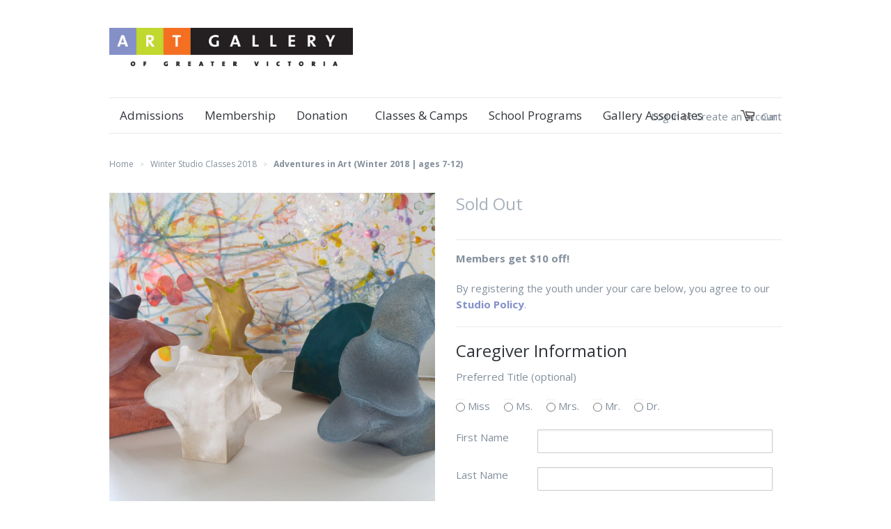

--- FILE ---
content_type: text/html; charset=utf-8
request_url: https://shop.aggv.ca/collections/winter-studio-classes-2018/products/adventures-in-art-winter-2018-ages-7-11
body_size: 12967
content:
<!doctype html>
<!--[if lt IE 7]><html class="no-js ie6 oldie" lang="en"><![endif]-->
<!--[if IE 7]><html class="no-js ie7 oldie" lang="en"><![endif]-->
<!--[if IE 8]><html class="no-js ie8 oldie" lang="en"><![endif]-->
<!--[if gt IE 8]><!--><html class="no-js" lang="en"><!--<![endif]-->
<head>

  
  <meta charset="utf-8" />
  <!--[if IE]><meta http-equiv='X-UA-Compatible' content='IE=edge,chrome=1' /><![endif]-->

  <title>
    Adventures in Art (Winter 2018 | ages 7-12) &ndash; Art Gallery of Greater Victoria
  </title>

  
  <meta name="description" content="$80 non-members | $70 members (6 classes total) Saturdays, Jan 13 – Feb 17, 2018 | 11:30 am - 1:00pm Discover new ways to express your ideas through art-making and explore current Gallery exhibitions. Working independently and collaboratively, this class will cultivate your budding artistic spirit. with Oona McClure " />
  

  <meta name="viewport" content="width=device-width, initial-scale=1.0" />
  
  <link rel="canonical" href="https://shop.aggv.ca/products/adventures-in-art-winter-2018-ages-7-11" /> 

  


  <meta property="og:type" content="product" />
  <meta property="og:title" content="Adventures in Art (Winter 2018 | ages 7-12)" />
  
  <meta property="og:image" content="http://shop.aggv.ca/cdn/shop/products/adventures_in_art_36c3a943-10d7-48db-90d7-36b5d905915a_grande.jpg?v=1510616239" />
  <meta property="og:image:secure_url" content="https://shop.aggv.ca/cdn/shop/products/adventures_in_art_36c3a943-10d7-48db-90d7-36b5d905915a_grande.jpg?v=1510616239" />
  
  <meta property="og:price:amount" content="80.00" />
  <meta property="og:price:currency" content="CAD" />



<meta property="og:description" content="$80 non-members | $70 members (6 classes total) Saturdays, Jan 13 – Feb 17, 2018 | 11:30 am - 1:00pm Discover new ways to express your ideas through art-making and explore current Gallery exhibitions. Working independently and collaboratively, this class will cultivate your budding artistic spirit. with Oona McClure " />

<meta property="og:url" content="https://shop.aggv.ca/products/adventures-in-art-winter-2018-ages-7-11" />
<meta property="og:site_name" content="Art Gallery of Greater Victoria" />

  <link href="//shop.aggv.ca/cdn/shop/t/1/assets/styles.scss.css?v=82815892915673472121698341598" rel="stylesheet" type="text/css" media="all" />
  
  
  <link rel="stylesheet" type="text/css" href="//fonts.googleapis.com/css?family=Open+Sans:300,400,700">
  
  
  <link rel="stylesheet" type="text/css" href="//fonts.googleapis.com/css?family=Open+Sans:300,400,700">
  
  <script src="//shop.aggv.ca/cdn/shop/t/1/assets/html5shiv.js?v=107268875627107148941390869287" type="text/javascript"></script>

  <script>window.performance && window.performance.mark && window.performance.mark('shopify.content_for_header.start');</script><meta id="shopify-digital-wallet" name="shopify-digital-wallet" content="/3588041/digital_wallets/dialog">
<meta name="shopify-checkout-api-token" content="92b8c646206dbc0a18b8885c651e3b6e">
<link rel="alternate" type="application/json+oembed" href="https://shop.aggv.ca/products/adventures-in-art-winter-2018-ages-7-11.oembed">
<script async="async" src="/checkouts/internal/preloads.js?locale=en-CA"></script>
<link rel="preconnect" href="https://shop.app" crossorigin="anonymous">
<script async="async" src="https://shop.app/checkouts/internal/preloads.js?locale=en-CA&shop_id=3588041" crossorigin="anonymous"></script>
<script id="shopify-features" type="application/json">{"accessToken":"92b8c646206dbc0a18b8885c651e3b6e","betas":["rich-media-storefront-analytics"],"domain":"shop.aggv.ca","predictiveSearch":true,"shopId":3588041,"locale":"en"}</script>
<script>var Shopify = Shopify || {};
Shopify.shop = "art-gallery-of-greater-victoria.myshopify.com";
Shopify.locale = "en";
Shopify.currency = {"active":"CAD","rate":"1.0"};
Shopify.country = "CA";
Shopify.theme = {"name":"launchpad14tip","id":6370873,"schema_name":null,"schema_version":null,"theme_store_id":null,"role":"main"};
Shopify.theme.handle = "null";
Shopify.theme.style = {"id":null,"handle":null};
Shopify.cdnHost = "shop.aggv.ca/cdn";
Shopify.routes = Shopify.routes || {};
Shopify.routes.root = "/";</script>
<script type="module">!function(o){(o.Shopify=o.Shopify||{}).modules=!0}(window);</script>
<script>!function(o){function n(){var o=[];function n(){o.push(Array.prototype.slice.apply(arguments))}return n.q=o,n}var t=o.Shopify=o.Shopify||{};t.loadFeatures=n(),t.autoloadFeatures=n()}(window);</script>
<script>
  window.ShopifyPay = window.ShopifyPay || {};
  window.ShopifyPay.apiHost = "shop.app\/pay";
  window.ShopifyPay.redirectState = null;
</script>
<script id="shop-js-analytics" type="application/json">{"pageType":"product"}</script>
<script defer="defer" async type="module" src="//shop.aggv.ca/cdn/shopifycloud/shop-js/modules/v2/client.init-shop-cart-sync_C5BV16lS.en.esm.js"></script>
<script defer="defer" async type="module" src="//shop.aggv.ca/cdn/shopifycloud/shop-js/modules/v2/chunk.common_CygWptCX.esm.js"></script>
<script type="module">
  await import("//shop.aggv.ca/cdn/shopifycloud/shop-js/modules/v2/client.init-shop-cart-sync_C5BV16lS.en.esm.js");
await import("//shop.aggv.ca/cdn/shopifycloud/shop-js/modules/v2/chunk.common_CygWptCX.esm.js");

  window.Shopify.SignInWithShop?.initShopCartSync?.({"fedCMEnabled":true,"windoidEnabled":true});

</script>
<script>
  window.Shopify = window.Shopify || {};
  if (!window.Shopify.featureAssets) window.Shopify.featureAssets = {};
  window.Shopify.featureAssets['shop-js'] = {"shop-cart-sync":["modules/v2/client.shop-cart-sync_ZFArdW7E.en.esm.js","modules/v2/chunk.common_CygWptCX.esm.js"],"init-fed-cm":["modules/v2/client.init-fed-cm_CmiC4vf6.en.esm.js","modules/v2/chunk.common_CygWptCX.esm.js"],"shop-button":["modules/v2/client.shop-button_tlx5R9nI.en.esm.js","modules/v2/chunk.common_CygWptCX.esm.js"],"shop-cash-offers":["modules/v2/client.shop-cash-offers_DOA2yAJr.en.esm.js","modules/v2/chunk.common_CygWptCX.esm.js","modules/v2/chunk.modal_D71HUcav.esm.js"],"init-windoid":["modules/v2/client.init-windoid_sURxWdc1.en.esm.js","modules/v2/chunk.common_CygWptCX.esm.js"],"shop-toast-manager":["modules/v2/client.shop-toast-manager_ClPi3nE9.en.esm.js","modules/v2/chunk.common_CygWptCX.esm.js"],"init-shop-email-lookup-coordinator":["modules/v2/client.init-shop-email-lookup-coordinator_B8hsDcYM.en.esm.js","modules/v2/chunk.common_CygWptCX.esm.js"],"init-shop-cart-sync":["modules/v2/client.init-shop-cart-sync_C5BV16lS.en.esm.js","modules/v2/chunk.common_CygWptCX.esm.js"],"avatar":["modules/v2/client.avatar_BTnouDA3.en.esm.js"],"pay-button":["modules/v2/client.pay-button_FdsNuTd3.en.esm.js","modules/v2/chunk.common_CygWptCX.esm.js"],"init-customer-accounts":["modules/v2/client.init-customer-accounts_DxDtT_ad.en.esm.js","modules/v2/client.shop-login-button_C5VAVYt1.en.esm.js","modules/v2/chunk.common_CygWptCX.esm.js","modules/v2/chunk.modal_D71HUcav.esm.js"],"init-shop-for-new-customer-accounts":["modules/v2/client.init-shop-for-new-customer-accounts_ChsxoAhi.en.esm.js","modules/v2/client.shop-login-button_C5VAVYt1.en.esm.js","modules/v2/chunk.common_CygWptCX.esm.js","modules/v2/chunk.modal_D71HUcav.esm.js"],"shop-login-button":["modules/v2/client.shop-login-button_C5VAVYt1.en.esm.js","modules/v2/chunk.common_CygWptCX.esm.js","modules/v2/chunk.modal_D71HUcav.esm.js"],"init-customer-accounts-sign-up":["modules/v2/client.init-customer-accounts-sign-up_CPSyQ0Tj.en.esm.js","modules/v2/client.shop-login-button_C5VAVYt1.en.esm.js","modules/v2/chunk.common_CygWptCX.esm.js","modules/v2/chunk.modal_D71HUcav.esm.js"],"shop-follow-button":["modules/v2/client.shop-follow-button_Cva4Ekp9.en.esm.js","modules/v2/chunk.common_CygWptCX.esm.js","modules/v2/chunk.modal_D71HUcav.esm.js"],"checkout-modal":["modules/v2/client.checkout-modal_BPM8l0SH.en.esm.js","modules/v2/chunk.common_CygWptCX.esm.js","modules/v2/chunk.modal_D71HUcav.esm.js"],"lead-capture":["modules/v2/client.lead-capture_Bi8yE_yS.en.esm.js","modules/v2/chunk.common_CygWptCX.esm.js","modules/v2/chunk.modal_D71HUcav.esm.js"],"shop-login":["modules/v2/client.shop-login_D6lNrXab.en.esm.js","modules/v2/chunk.common_CygWptCX.esm.js","modules/v2/chunk.modal_D71HUcav.esm.js"],"payment-terms":["modules/v2/client.payment-terms_CZxnsJam.en.esm.js","modules/v2/chunk.common_CygWptCX.esm.js","modules/v2/chunk.modal_D71HUcav.esm.js"]};
</script>
<script id="__st">var __st={"a":3588041,"offset":-28800,"reqid":"d27b8917-f27e-4f67-9dc2-d90529e3a8d7-1768805903","pageurl":"shop.aggv.ca\/collections\/winter-studio-classes-2018\/products\/adventures-in-art-winter-2018-ages-7-11","u":"5d2011bd22c5","p":"product","rtyp":"product","rid":278489956381};</script>
<script>window.ShopifyPaypalV4VisibilityTracking = true;</script>
<script id="captcha-bootstrap">!function(){'use strict';const t='contact',e='account',n='new_comment',o=[[t,t],['blogs',n],['comments',n],[t,'customer']],c=[[e,'customer_login'],[e,'guest_login'],[e,'recover_customer_password'],[e,'create_customer']],r=t=>t.map((([t,e])=>`form[action*='/${t}']:not([data-nocaptcha='true']) input[name='form_type'][value='${e}']`)).join(','),a=t=>()=>t?[...document.querySelectorAll(t)].map((t=>t.form)):[];function s(){const t=[...o],e=r(t);return a(e)}const i='password',u='form_key',d=['recaptcha-v3-token','g-recaptcha-response','h-captcha-response',i],f=()=>{try{return window.sessionStorage}catch{return}},m='__shopify_v',_=t=>t.elements[u];function p(t,e,n=!1){try{const o=window.sessionStorage,c=JSON.parse(o.getItem(e)),{data:r}=function(t){const{data:e,action:n}=t;return t[m]||n?{data:e,action:n}:{data:t,action:n}}(c);for(const[e,n]of Object.entries(r))t.elements[e]&&(t.elements[e].value=n);n&&o.removeItem(e)}catch(o){console.error('form repopulation failed',{error:o})}}const l='form_type',E='cptcha';function T(t){t.dataset[E]=!0}const w=window,h=w.document,L='Shopify',v='ce_forms',y='captcha';let A=!1;((t,e)=>{const n=(g='f06e6c50-85a8-45c8-87d0-21a2b65856fe',I='https://cdn.shopify.com/shopifycloud/storefront-forms-hcaptcha/ce_storefront_forms_captcha_hcaptcha.v1.5.2.iife.js',D={infoText:'Protected by hCaptcha',privacyText:'Privacy',termsText:'Terms'},(t,e,n)=>{const o=w[L][v],c=o.bindForm;if(c)return c(t,g,e,D).then(n);var r;o.q.push([[t,g,e,D],n]),r=I,A||(h.body.append(Object.assign(h.createElement('script'),{id:'captcha-provider',async:!0,src:r})),A=!0)});var g,I,D;w[L]=w[L]||{},w[L][v]=w[L][v]||{},w[L][v].q=[],w[L][y]=w[L][y]||{},w[L][y].protect=function(t,e){n(t,void 0,e),T(t)},Object.freeze(w[L][y]),function(t,e,n,w,h,L){const[v,y,A,g]=function(t,e,n){const i=e?o:[],u=t?c:[],d=[...i,...u],f=r(d),m=r(i),_=r(d.filter((([t,e])=>n.includes(e))));return[a(f),a(m),a(_),s()]}(w,h,L),I=t=>{const e=t.target;return e instanceof HTMLFormElement?e:e&&e.form},D=t=>v().includes(t);t.addEventListener('submit',(t=>{const e=I(t);if(!e)return;const n=D(e)&&!e.dataset.hcaptchaBound&&!e.dataset.recaptchaBound,o=_(e),c=g().includes(e)&&(!o||!o.value);(n||c)&&t.preventDefault(),c&&!n&&(function(t){try{if(!f())return;!function(t){const e=f();if(!e)return;const n=_(t);if(!n)return;const o=n.value;o&&e.removeItem(o)}(t);const e=Array.from(Array(32),(()=>Math.random().toString(36)[2])).join('');!function(t,e){_(t)||t.append(Object.assign(document.createElement('input'),{type:'hidden',name:u})),t.elements[u].value=e}(t,e),function(t,e){const n=f();if(!n)return;const o=[...t.querySelectorAll(`input[type='${i}']`)].map((({name:t})=>t)),c=[...d,...o],r={};for(const[a,s]of new FormData(t).entries())c.includes(a)||(r[a]=s);n.setItem(e,JSON.stringify({[m]:1,action:t.action,data:r}))}(t,e)}catch(e){console.error('failed to persist form',e)}}(e),e.submit())}));const S=(t,e)=>{t&&!t.dataset[E]&&(n(t,e.some((e=>e===t))),T(t))};for(const o of['focusin','change'])t.addEventListener(o,(t=>{const e=I(t);D(e)&&S(e,y())}));const B=e.get('form_key'),M=e.get(l),P=B&&M;t.addEventListener('DOMContentLoaded',(()=>{const t=y();if(P)for(const e of t)e.elements[l].value===M&&p(e,B);[...new Set([...A(),...v().filter((t=>'true'===t.dataset.shopifyCaptcha))])].forEach((e=>S(e,t)))}))}(h,new URLSearchParams(w.location.search),n,t,e,['guest_login'])})(!0,!0)}();</script>
<script integrity="sha256-4kQ18oKyAcykRKYeNunJcIwy7WH5gtpwJnB7kiuLZ1E=" data-source-attribution="shopify.loadfeatures" defer="defer" src="//shop.aggv.ca/cdn/shopifycloud/storefront/assets/storefront/load_feature-a0a9edcb.js" crossorigin="anonymous"></script>
<script crossorigin="anonymous" defer="defer" src="//shop.aggv.ca/cdn/shopifycloud/storefront/assets/shopify_pay/storefront-65b4c6d7.js?v=20250812"></script>
<script data-source-attribution="shopify.dynamic_checkout.dynamic.init">var Shopify=Shopify||{};Shopify.PaymentButton=Shopify.PaymentButton||{isStorefrontPortableWallets:!0,init:function(){window.Shopify.PaymentButton.init=function(){};var t=document.createElement("script");t.src="https://shop.aggv.ca/cdn/shopifycloud/portable-wallets/latest/portable-wallets.en.js",t.type="module",document.head.appendChild(t)}};
</script>
<script data-source-attribution="shopify.dynamic_checkout.buyer_consent">
  function portableWalletsHideBuyerConsent(e){var t=document.getElementById("shopify-buyer-consent"),n=document.getElementById("shopify-subscription-policy-button");t&&n&&(t.classList.add("hidden"),t.setAttribute("aria-hidden","true"),n.removeEventListener("click",e))}function portableWalletsShowBuyerConsent(e){var t=document.getElementById("shopify-buyer-consent"),n=document.getElementById("shopify-subscription-policy-button");t&&n&&(t.classList.remove("hidden"),t.removeAttribute("aria-hidden"),n.addEventListener("click",e))}window.Shopify?.PaymentButton&&(window.Shopify.PaymentButton.hideBuyerConsent=portableWalletsHideBuyerConsent,window.Shopify.PaymentButton.showBuyerConsent=portableWalletsShowBuyerConsent);
</script>
<script data-source-attribution="shopify.dynamic_checkout.cart.bootstrap">document.addEventListener("DOMContentLoaded",(function(){function t(){return document.querySelector("shopify-accelerated-checkout-cart, shopify-accelerated-checkout")}if(t())Shopify.PaymentButton.init();else{new MutationObserver((function(e,n){t()&&(Shopify.PaymentButton.init(),n.disconnect())})).observe(document.body,{childList:!0,subtree:!0})}}));
</script>
<link id="shopify-accelerated-checkout-styles" rel="stylesheet" media="screen" href="https://shop.aggv.ca/cdn/shopifycloud/portable-wallets/latest/accelerated-checkout-backwards-compat.css" crossorigin="anonymous">
<style id="shopify-accelerated-checkout-cart">
        #shopify-buyer-consent {
  margin-top: 1em;
  display: inline-block;
  width: 100%;
}

#shopify-buyer-consent.hidden {
  display: none;
}

#shopify-subscription-policy-button {
  background: none;
  border: none;
  padding: 0;
  text-decoration: underline;
  font-size: inherit;
  cursor: pointer;
}

#shopify-subscription-policy-button::before {
  box-shadow: none;
}

      </style>

<script>window.performance && window.performance.mark && window.performance.mark('shopify.content_for_header.end');</script>
  
  <script src="//ajax.googleapis.com/ajax/libs/jquery/1.9.1/jquery.min.js" type="text/javascript"></script>
  <script src="//shop.aggv.ca/cdn/shop/t/1/assets/jquery-migrate-1.2.0.min.js?v=151440869064874006631390869289" type="text/javascript"></script>
  
  <script src="//shop.aggv.ca/cdn/shopifycloud/storefront/assets/themes_support/option_selection-b017cd28.js" type="text/javascript"></script>
  <script src="//shop.aggv.ca/cdn/shopifycloud/storefront/assets/themes_support/api.jquery-7ab1a3a4.js" type="text/javascript"></script>

  
  <script src="//shop.aggv.ca/cdn/shop/t/1/assets/scripts.js?v=22713472430475284741390869291" type="text/javascript"></script>
  
<link href="https://monorail-edge.shopifysvc.com" rel="dns-prefetch">
<script>(function(){if ("sendBeacon" in navigator && "performance" in window) {try {var session_token_from_headers = performance.getEntriesByType('navigation')[0].serverTiming.find(x => x.name == '_s').description;} catch {var session_token_from_headers = undefined;}var session_cookie_matches = document.cookie.match(/_shopify_s=([^;]*)/);var session_token_from_cookie = session_cookie_matches && session_cookie_matches.length === 2 ? session_cookie_matches[1] : "";var session_token = session_token_from_headers || session_token_from_cookie || "";function handle_abandonment_event(e) {var entries = performance.getEntries().filter(function(entry) {return /monorail-edge.shopifysvc.com/.test(entry.name);});if (!window.abandonment_tracked && entries.length === 0) {window.abandonment_tracked = true;var currentMs = Date.now();var navigation_start = performance.timing.navigationStart;var payload = {shop_id: 3588041,url: window.location.href,navigation_start,duration: currentMs - navigation_start,session_token,page_type: "product"};window.navigator.sendBeacon("https://monorail-edge.shopifysvc.com/v1/produce", JSON.stringify({schema_id: "online_store_buyer_site_abandonment/1.1",payload: payload,metadata: {event_created_at_ms: currentMs,event_sent_at_ms: currentMs}}));}}window.addEventListener('pagehide', handle_abandonment_event);}}());</script>
<script id="web-pixels-manager-setup">(function e(e,d,r,n,o){if(void 0===o&&(o={}),!Boolean(null===(a=null===(i=window.Shopify)||void 0===i?void 0:i.analytics)||void 0===a?void 0:a.replayQueue)){var i,a;window.Shopify=window.Shopify||{};var t=window.Shopify;t.analytics=t.analytics||{};var s=t.analytics;s.replayQueue=[],s.publish=function(e,d,r){return s.replayQueue.push([e,d,r]),!0};try{self.performance.mark("wpm:start")}catch(e){}var l=function(){var e={modern:/Edge?\/(1{2}[4-9]|1[2-9]\d|[2-9]\d{2}|\d{4,})\.\d+(\.\d+|)|Firefox\/(1{2}[4-9]|1[2-9]\d|[2-9]\d{2}|\d{4,})\.\d+(\.\d+|)|Chrom(ium|e)\/(9{2}|\d{3,})\.\d+(\.\d+|)|(Maci|X1{2}).+ Version\/(15\.\d+|(1[6-9]|[2-9]\d|\d{3,})\.\d+)([,.]\d+|)( \(\w+\)|)( Mobile\/\w+|) Safari\/|Chrome.+OPR\/(9{2}|\d{3,})\.\d+\.\d+|(CPU[ +]OS|iPhone[ +]OS|CPU[ +]iPhone|CPU IPhone OS|CPU iPad OS)[ +]+(15[._]\d+|(1[6-9]|[2-9]\d|\d{3,})[._]\d+)([._]\d+|)|Android:?[ /-](13[3-9]|1[4-9]\d|[2-9]\d{2}|\d{4,})(\.\d+|)(\.\d+|)|Android.+Firefox\/(13[5-9]|1[4-9]\d|[2-9]\d{2}|\d{4,})\.\d+(\.\d+|)|Android.+Chrom(ium|e)\/(13[3-9]|1[4-9]\d|[2-9]\d{2}|\d{4,})\.\d+(\.\d+|)|SamsungBrowser\/([2-9]\d|\d{3,})\.\d+/,legacy:/Edge?\/(1[6-9]|[2-9]\d|\d{3,})\.\d+(\.\d+|)|Firefox\/(5[4-9]|[6-9]\d|\d{3,})\.\d+(\.\d+|)|Chrom(ium|e)\/(5[1-9]|[6-9]\d|\d{3,})\.\d+(\.\d+|)([\d.]+$|.*Safari\/(?![\d.]+ Edge\/[\d.]+$))|(Maci|X1{2}).+ Version\/(10\.\d+|(1[1-9]|[2-9]\d|\d{3,})\.\d+)([,.]\d+|)( \(\w+\)|)( Mobile\/\w+|) Safari\/|Chrome.+OPR\/(3[89]|[4-9]\d|\d{3,})\.\d+\.\d+|(CPU[ +]OS|iPhone[ +]OS|CPU[ +]iPhone|CPU IPhone OS|CPU iPad OS)[ +]+(10[._]\d+|(1[1-9]|[2-9]\d|\d{3,})[._]\d+)([._]\d+|)|Android:?[ /-](13[3-9]|1[4-9]\d|[2-9]\d{2}|\d{4,})(\.\d+|)(\.\d+|)|Mobile Safari.+OPR\/([89]\d|\d{3,})\.\d+\.\d+|Android.+Firefox\/(13[5-9]|1[4-9]\d|[2-9]\d{2}|\d{4,})\.\d+(\.\d+|)|Android.+Chrom(ium|e)\/(13[3-9]|1[4-9]\d|[2-9]\d{2}|\d{4,})\.\d+(\.\d+|)|Android.+(UC? ?Browser|UCWEB|U3)[ /]?(15\.([5-9]|\d{2,})|(1[6-9]|[2-9]\d|\d{3,})\.\d+)\.\d+|SamsungBrowser\/(5\.\d+|([6-9]|\d{2,})\.\d+)|Android.+MQ{2}Browser\/(14(\.(9|\d{2,})|)|(1[5-9]|[2-9]\d|\d{3,})(\.\d+|))(\.\d+|)|K[Aa][Ii]OS\/(3\.\d+|([4-9]|\d{2,})\.\d+)(\.\d+|)/},d=e.modern,r=e.legacy,n=navigator.userAgent;return n.match(d)?"modern":n.match(r)?"legacy":"unknown"}(),u="modern"===l?"modern":"legacy",c=(null!=n?n:{modern:"",legacy:""})[u],f=function(e){return[e.baseUrl,"/wpm","/b",e.hashVersion,"modern"===e.buildTarget?"m":"l",".js"].join("")}({baseUrl:d,hashVersion:r,buildTarget:u}),m=function(e){var d=e.version,r=e.bundleTarget,n=e.surface,o=e.pageUrl,i=e.monorailEndpoint;return{emit:function(e){var a=e.status,t=e.errorMsg,s=(new Date).getTime(),l=JSON.stringify({metadata:{event_sent_at_ms:s},events:[{schema_id:"web_pixels_manager_load/3.1",payload:{version:d,bundle_target:r,page_url:o,status:a,surface:n,error_msg:t},metadata:{event_created_at_ms:s}}]});if(!i)return console&&console.warn&&console.warn("[Web Pixels Manager] No Monorail endpoint provided, skipping logging."),!1;try{return self.navigator.sendBeacon.bind(self.navigator)(i,l)}catch(e){}var u=new XMLHttpRequest;try{return u.open("POST",i,!0),u.setRequestHeader("Content-Type","text/plain"),u.send(l),!0}catch(e){return console&&console.warn&&console.warn("[Web Pixels Manager] Got an unhandled error while logging to Monorail."),!1}}}}({version:r,bundleTarget:l,surface:e.surface,pageUrl:self.location.href,monorailEndpoint:e.monorailEndpoint});try{o.browserTarget=l,function(e){var d=e.src,r=e.async,n=void 0===r||r,o=e.onload,i=e.onerror,a=e.sri,t=e.scriptDataAttributes,s=void 0===t?{}:t,l=document.createElement("script"),u=document.querySelector("head"),c=document.querySelector("body");if(l.async=n,l.src=d,a&&(l.integrity=a,l.crossOrigin="anonymous"),s)for(var f in s)if(Object.prototype.hasOwnProperty.call(s,f))try{l.dataset[f]=s[f]}catch(e){}if(o&&l.addEventListener("load",o),i&&l.addEventListener("error",i),u)u.appendChild(l);else{if(!c)throw new Error("Did not find a head or body element to append the script");c.appendChild(l)}}({src:f,async:!0,onload:function(){if(!function(){var e,d;return Boolean(null===(d=null===(e=window.Shopify)||void 0===e?void 0:e.analytics)||void 0===d?void 0:d.initialized)}()){var d=window.webPixelsManager.init(e)||void 0;if(d){var r=window.Shopify.analytics;r.replayQueue.forEach((function(e){var r=e[0],n=e[1],o=e[2];d.publishCustomEvent(r,n,o)})),r.replayQueue=[],r.publish=d.publishCustomEvent,r.visitor=d.visitor,r.initialized=!0}}},onerror:function(){return m.emit({status:"failed",errorMsg:"".concat(f," has failed to load")})},sri:function(e){var d=/^sha384-[A-Za-z0-9+/=]+$/;return"string"==typeof e&&d.test(e)}(c)?c:"",scriptDataAttributes:o}),m.emit({status:"loading"})}catch(e){m.emit({status:"failed",errorMsg:(null==e?void 0:e.message)||"Unknown error"})}}})({shopId: 3588041,storefrontBaseUrl: "https://shop.aggv.ca",extensionsBaseUrl: "https://extensions.shopifycdn.com/cdn/shopifycloud/web-pixels-manager",monorailEndpoint: "https://monorail-edge.shopifysvc.com/unstable/produce_batch",surface: "storefront-renderer",enabledBetaFlags: ["2dca8a86"],webPixelsConfigList: [{"id":"shopify-app-pixel","configuration":"{}","eventPayloadVersion":"v1","runtimeContext":"STRICT","scriptVersion":"0450","apiClientId":"shopify-pixel","type":"APP","privacyPurposes":["ANALYTICS","MARKETING"]},{"id":"shopify-custom-pixel","eventPayloadVersion":"v1","runtimeContext":"LAX","scriptVersion":"0450","apiClientId":"shopify-pixel","type":"CUSTOM","privacyPurposes":["ANALYTICS","MARKETING"]}],isMerchantRequest: false,initData: {"shop":{"name":"Art Gallery of Greater Victoria","paymentSettings":{"currencyCode":"CAD"},"myshopifyDomain":"art-gallery-of-greater-victoria.myshopify.com","countryCode":"CA","storefrontUrl":"https:\/\/shop.aggv.ca"},"customer":null,"cart":null,"checkout":null,"productVariants":[{"price":{"amount":80.0,"currencyCode":"CAD"},"product":{"title":"Adventures in Art (Winter 2018 | ages 7-12)","vendor":"Art Gallery of Greater Victoria","id":"278489956381","untranslatedTitle":"Adventures in Art (Winter 2018 | ages 7-12)","url":"\/products\/adventures-in-art-winter-2018-ages-7-11","type":""},"id":"3998913691677","image":{"src":"\/\/shop.aggv.ca\/cdn\/shop\/products\/adventures_in_art_36c3a943-10d7-48db-90d7-36b5d905915a.jpg?v=1510616239"},"sku":"","title":"Default Title","untranslatedTitle":"Default Title"}],"purchasingCompany":null},},"https://shop.aggv.ca/cdn","fcfee988w5aeb613cpc8e4bc33m6693e112",{"modern":"","legacy":""},{"shopId":"3588041","storefrontBaseUrl":"https:\/\/shop.aggv.ca","extensionBaseUrl":"https:\/\/extensions.shopifycdn.com\/cdn\/shopifycloud\/web-pixels-manager","surface":"storefront-renderer","enabledBetaFlags":"[\"2dca8a86\"]","isMerchantRequest":"false","hashVersion":"fcfee988w5aeb613cpc8e4bc33m6693e112","publish":"custom","events":"[[\"page_viewed\",{}],[\"product_viewed\",{\"productVariant\":{\"price\":{\"amount\":80.0,\"currencyCode\":\"CAD\"},\"product\":{\"title\":\"Adventures in Art (Winter 2018 | ages 7-12)\",\"vendor\":\"Art Gallery of Greater Victoria\",\"id\":\"278489956381\",\"untranslatedTitle\":\"Adventures in Art (Winter 2018 | ages 7-12)\",\"url\":\"\/products\/adventures-in-art-winter-2018-ages-7-11\",\"type\":\"\"},\"id\":\"3998913691677\",\"image\":{\"src\":\"\/\/shop.aggv.ca\/cdn\/shop\/products\/adventures_in_art_36c3a943-10d7-48db-90d7-36b5d905915a.jpg?v=1510616239\"},\"sku\":\"\",\"title\":\"Default Title\",\"untranslatedTitle\":\"Default Title\"}}]]"});</script><script>
  window.ShopifyAnalytics = window.ShopifyAnalytics || {};
  window.ShopifyAnalytics.meta = window.ShopifyAnalytics.meta || {};
  window.ShopifyAnalytics.meta.currency = 'CAD';
  var meta = {"product":{"id":278489956381,"gid":"gid:\/\/shopify\/Product\/278489956381","vendor":"Art Gallery of Greater Victoria","type":"","handle":"adventures-in-art-winter-2018-ages-7-11","variants":[{"id":3998913691677,"price":8000,"name":"Adventures in Art (Winter 2018 | ages 7-12)","public_title":null,"sku":""}],"remote":false},"page":{"pageType":"product","resourceType":"product","resourceId":278489956381,"requestId":"d27b8917-f27e-4f67-9dc2-d90529e3a8d7-1768805903"}};
  for (var attr in meta) {
    window.ShopifyAnalytics.meta[attr] = meta[attr];
  }
</script>
<script class="analytics">
  (function () {
    var customDocumentWrite = function(content) {
      var jquery = null;

      if (window.jQuery) {
        jquery = window.jQuery;
      } else if (window.Checkout && window.Checkout.$) {
        jquery = window.Checkout.$;
      }

      if (jquery) {
        jquery('body').append(content);
      }
    };

    var hasLoggedConversion = function(token) {
      if (token) {
        return document.cookie.indexOf('loggedConversion=' + token) !== -1;
      }
      return false;
    }

    var setCookieIfConversion = function(token) {
      if (token) {
        var twoMonthsFromNow = new Date(Date.now());
        twoMonthsFromNow.setMonth(twoMonthsFromNow.getMonth() + 2);

        document.cookie = 'loggedConversion=' + token + '; expires=' + twoMonthsFromNow;
      }
    }

    var trekkie = window.ShopifyAnalytics.lib = window.trekkie = window.trekkie || [];
    if (trekkie.integrations) {
      return;
    }
    trekkie.methods = [
      'identify',
      'page',
      'ready',
      'track',
      'trackForm',
      'trackLink'
    ];
    trekkie.factory = function(method) {
      return function() {
        var args = Array.prototype.slice.call(arguments);
        args.unshift(method);
        trekkie.push(args);
        return trekkie;
      };
    };
    for (var i = 0; i < trekkie.methods.length; i++) {
      var key = trekkie.methods[i];
      trekkie[key] = trekkie.factory(key);
    }
    trekkie.load = function(config) {
      trekkie.config = config || {};
      trekkie.config.initialDocumentCookie = document.cookie;
      var first = document.getElementsByTagName('script')[0];
      var script = document.createElement('script');
      script.type = 'text/javascript';
      script.onerror = function(e) {
        var scriptFallback = document.createElement('script');
        scriptFallback.type = 'text/javascript';
        scriptFallback.onerror = function(error) {
                var Monorail = {
      produce: function produce(monorailDomain, schemaId, payload) {
        var currentMs = new Date().getTime();
        var event = {
          schema_id: schemaId,
          payload: payload,
          metadata: {
            event_created_at_ms: currentMs,
            event_sent_at_ms: currentMs
          }
        };
        return Monorail.sendRequest("https://" + monorailDomain + "/v1/produce", JSON.stringify(event));
      },
      sendRequest: function sendRequest(endpointUrl, payload) {
        // Try the sendBeacon API
        if (window && window.navigator && typeof window.navigator.sendBeacon === 'function' && typeof window.Blob === 'function' && !Monorail.isIos12()) {
          var blobData = new window.Blob([payload], {
            type: 'text/plain'
          });

          if (window.navigator.sendBeacon(endpointUrl, blobData)) {
            return true;
          } // sendBeacon was not successful

        } // XHR beacon

        var xhr = new XMLHttpRequest();

        try {
          xhr.open('POST', endpointUrl);
          xhr.setRequestHeader('Content-Type', 'text/plain');
          xhr.send(payload);
        } catch (e) {
          console.log(e);
        }

        return false;
      },
      isIos12: function isIos12() {
        return window.navigator.userAgent.lastIndexOf('iPhone; CPU iPhone OS 12_') !== -1 || window.navigator.userAgent.lastIndexOf('iPad; CPU OS 12_') !== -1;
      }
    };
    Monorail.produce('monorail-edge.shopifysvc.com',
      'trekkie_storefront_load_errors/1.1',
      {shop_id: 3588041,
      theme_id: 6370873,
      app_name: "storefront",
      context_url: window.location.href,
      source_url: "//shop.aggv.ca/cdn/s/trekkie.storefront.cd680fe47e6c39ca5d5df5f0a32d569bc48c0f27.min.js"});

        };
        scriptFallback.async = true;
        scriptFallback.src = '//shop.aggv.ca/cdn/s/trekkie.storefront.cd680fe47e6c39ca5d5df5f0a32d569bc48c0f27.min.js';
        first.parentNode.insertBefore(scriptFallback, first);
      };
      script.async = true;
      script.src = '//shop.aggv.ca/cdn/s/trekkie.storefront.cd680fe47e6c39ca5d5df5f0a32d569bc48c0f27.min.js';
      first.parentNode.insertBefore(script, first);
    };
    trekkie.load(
      {"Trekkie":{"appName":"storefront","development":false,"defaultAttributes":{"shopId":3588041,"isMerchantRequest":null,"themeId":6370873,"themeCityHash":"470005287093229596","contentLanguage":"en","currency":"CAD","eventMetadataId":"c1b91f07-1290-4df1-b7f7-9990ee9eb228"},"isServerSideCookieWritingEnabled":true,"monorailRegion":"shop_domain","enabledBetaFlags":["65f19447"]},"Session Attribution":{},"S2S":{"facebookCapiEnabled":false,"source":"trekkie-storefront-renderer","apiClientId":580111}}
    );

    var loaded = false;
    trekkie.ready(function() {
      if (loaded) return;
      loaded = true;

      window.ShopifyAnalytics.lib = window.trekkie;

      var originalDocumentWrite = document.write;
      document.write = customDocumentWrite;
      try { window.ShopifyAnalytics.merchantGoogleAnalytics.call(this); } catch(error) {};
      document.write = originalDocumentWrite;

      window.ShopifyAnalytics.lib.page(null,{"pageType":"product","resourceType":"product","resourceId":278489956381,"requestId":"d27b8917-f27e-4f67-9dc2-d90529e3a8d7-1768805903","shopifyEmitted":true});

      var match = window.location.pathname.match(/checkouts\/(.+)\/(thank_you|post_purchase)/)
      var token = match? match[1]: undefined;
      if (!hasLoggedConversion(token)) {
        setCookieIfConversion(token);
        window.ShopifyAnalytics.lib.track("Viewed Product",{"currency":"CAD","variantId":3998913691677,"productId":278489956381,"productGid":"gid:\/\/shopify\/Product\/278489956381","name":"Adventures in Art (Winter 2018 | ages 7-12)","price":"80.00","sku":"","brand":"Art Gallery of Greater Victoria","variant":null,"category":"","nonInteraction":true,"remote":false},undefined,undefined,{"shopifyEmitted":true});
      window.ShopifyAnalytics.lib.track("monorail:\/\/trekkie_storefront_viewed_product\/1.1",{"currency":"CAD","variantId":3998913691677,"productId":278489956381,"productGid":"gid:\/\/shopify\/Product\/278489956381","name":"Adventures in Art (Winter 2018 | ages 7-12)","price":"80.00","sku":"","brand":"Art Gallery of Greater Victoria","variant":null,"category":"","nonInteraction":true,"remote":false,"referer":"https:\/\/shop.aggv.ca\/collections\/winter-studio-classes-2018\/products\/adventures-in-art-winter-2018-ages-7-11"});
      }
    });


        var eventsListenerScript = document.createElement('script');
        eventsListenerScript.async = true;
        eventsListenerScript.src = "//shop.aggv.ca/cdn/shopifycloud/storefront/assets/shop_events_listener-3da45d37.js";
        document.getElementsByTagName('head')[0].appendChild(eventsListenerScript);

})();</script>
<script
  defer
  src="https://shop.aggv.ca/cdn/shopifycloud/perf-kit/shopify-perf-kit-3.0.4.min.js"
  data-application="storefront-renderer"
  data-shop-id="3588041"
  data-render-region="gcp-us-central1"
  data-page-type="product"
  data-theme-instance-id="6370873"
  data-theme-name=""
  data-theme-version=""
  data-monorail-region="shop_domain"
  data-resource-timing-sampling-rate="10"
  data-shs="true"
  data-shs-beacon="true"
  data-shs-export-with-fetch="true"
  data-shs-logs-sample-rate="1"
  data-shs-beacon-endpoint="https://shop.aggv.ca/api/collect"
></script>
</head>

<body>
  
  
  <!-- Begin wrapper -->
  <div id="transparency" class="wrapper clearfix">
    <div class="row p0">      

      <!-- Begin navigation -->
      

        <div class="span12 clearfix">
          <div class="logo">
            
            <h1><a href="/"><img src="//shop.aggv.ca/cdn/shop/t/1/assets/logo.png?v=87029754857274918031392162623" alt="Art Gallery of Greater Victoria" /></a></h1>
            
            
          </div> 
        </div> 
        <section id="nav" class="row p30">
          <div class="span12">
            <nav class="main">
              <ul class="horizontal unstyled clearfix">
  
  
  <li>
    <a href="/collections/admissions" class="">
      <span>Admissions</span></a>
  </li>
  
  
  
  <li>
    <a href="/collections/memberships" class="">
      <span>Membership</span></a>
  </li>
  
  
  
  <li class="dropdown"><a href="/collections/donations" class="">
    <span>Donation</span></a>
    <ul class="dropdown">
      
    </ul>
  </li>
  
  
  
  <li>
    <a href="/collections/art-classes-camps" class="">
      <span>Classes & Camps</span></a>
  </li>
  
  
  
  <li>
    <a href="https://shop.aggv.ca/collections/school-programs" class="">
      <span>School Programs</span></a>
  </li>
  
  
  
  <li>
    <a href="/collections/associates" class="">
      <span>Gallery Associates</span></a>
  </li>
  
  
</ul>
            </nav> <!-- /.main -->
            <nav class="mobile clearfix">
              
<select name="main_navigation" id="main_navigation" class="fl">
  
    
    <option value="/collections/admissions">Admissions</option>
    
    
  
    
    <option value="/collections/memberships">Membership</option>
    
    
  
    
    <option value="/collections/donations">Donation</option>
    
    
  
    
    <option value="/collections/art-classes-camps">Classes & Camps</option>
    
    
  
    
    <option value="https://shop.aggv.ca/collections/school-programs">School Programs</option>
    
    
  
    
    <option value="/collections/associates">Gallery Associates</option>
    
    
  
  
  <option value="" selected="selected">Adventures in Art (Winter 2018 | ages 7-12)</option>
  
  <option value="/cart">Your cart (0)</option>
</select>
            </nav> <!-- /.mobile --> 
          </div> 
        </section> 

      
      <!-- End navigation -->
      
   <!-- Begin toolbar -->
  <div class="toolbar-wrapper wrapper">
    <div class="toolbar span12 clearfix">
        <ul class="unstyled">

          
          <li id="cart-target" class="toolbar-cart ">
            <a href="/cart" class="cart" title="Shopping Cart">
              <span class="icon-cart"></span>
              <span id="cart-count">0</span>
              Cart
            </a>
          </li>
          
          
  
    <li class="toolbar-customer">
      <a href="https://shop.aggv.ca/customer_authentication/redirect?locale=en&amp;region_country=CA" id="customer_login_link">Log in</a>
      
      <span class="or">or</span>
      <a href="https://shopify.com/3588041/account?locale=en" id="customer_register_link">Create an account</a>
      
    </li>
  

        </ul>
    </div>
  </div>
  <!-- End toolbar -->     
      
      
      <!-- Begin content-->
      <section id="content" class="clearfix">
          
          <div id="product" class="adventures-in-art-winter-2018-ages-7-11">
  
  <div class="row clearfix">
    
    
    <!-- Begin breadcrumb -->
    <div class="span12">
      <div class="breadcrumb clearfix">
        <span itemscope itemtype="http://data-vocabulary.org/Breadcrumb"><a href="https://shop.aggv.ca" title="Art Gallery of Greater Victoria" itemprop="url"><span itemprop="title">Home</span></a></span> 
        <span class="arrow-space">&#62;</span>
        <span itemscope itemtype="http://data-vocabulary.org/Breadcrumb">
          
            <a href="/collections/winter-studio-classes-2018" title="Winter Studio Classes 2018">Winter Studio Classes 2018</a>
          
        </span>
        <span class="arrow-space">&#62;</span>
        <strong>Adventures in Art (Winter 2018 | ages 7-12)</strong>
        <div id="variant-inventory">

</div>
      </div>
    </div>
    <!-- End breadcrumb -->
    
    
    <!-- Begin product photos -->
    <div class="span6">
      
      <!-- Begin featured image -->
      <div class="image featured">
        
        <a href="//shop.aggv.ca/cdn/shop/products/adventures_in_art_36c3a943-10d7-48db-90d7-36b5d905915a_1024x1024.jpg?v=1510616239" class="zoom" id="placeholder">
          <img src="//shop.aggv.ca/cdn/shop/products/adventures_in_art_36c3a943-10d7-48db-90d7-36b5d905915a_1024x1024.jpg?v=1510616239" alt="Adventures in Art (Winter 2018 | ages 7-12)" />
        </a>
        
      </div>
      <!-- End product image -->
      
      
      
      
      

      <div class="description">
        <p><br>$80 non-members | $70 members (6 classes total)</p>
<p>Saturdays, Jan 13 – Feb 17, 2018 | 11:30 am - 1:00pm</p>
<p><br><br>Discover new ways to express your ideas through art-making and explore current Gallery exhibitions. Working independently and collaboratively, this class will cultivate your budding artistic spirit.</p>
<p>with Oona McClure </p>
      </div>
      
    </div>
  
    <!-- End product photos -->
 
    
    
    <!-- Begin description -->
    <div class="span6">
      <div class="purchase">
        <h2 class="price" id="price-preview">$80.00</h2>
      </div>
      
      
      
      
            
      <form id="add-item-form" action="/cart/add" method="post" class="variants clearfix">
        
        <!-- Begin product options -->
        <div class="product-options no-options ">

          <div class="select clearfix" style="display:none">
            <select id="product-select" name="id">
              
              <option value="3998913691677">Default Title - $80.00</option>
              
            </select>
          </div>

          



        </div>
        <!-- End product options -->
        <p><strong>Members get $10 off!</strong></p>
        <p>By registering the youth under your care below, you agree to our <a href="https://aggv.ca/learn/aggv-studio/"><b>Studio Policy</b>.</a>
          
        <div id="person-primary">
		<div class="person-title clearfix">
          <h3>Caregiver Information</h3>
          <p>Preferred Title (optional)</p>
			<h4><label>Title</label></h4>
			<ul>	
				<li><input type="radio" name="properties[Primary Title]" value="Miss" /> Miss</li>
				<li><input type="radio" name="properties[Primary Title]" value="Ms." /> Ms.</li>
				<li><input type="radio" name="properties[Primary Title]" value="Mrs." /> Mrs.</li>
				<li><input type="radio" name="properties[Primary Title]" value="Mr." /> Mr.</li>
				<li><input type="radio" name="properties[Primary Title]" value="Dr." /> Dr.</li>
			</ul>
		</div>
		<div class="first-name name clearfix">
			<p>
              <label>First Name </label> <input id="first-name-primary" type="text" name="properties[Caregiver First Name]" value="" class="required" data-error="Please enter your first name" />
			</p>
		</div>
		<div class="last-name name clearfix">
			<p>
              <label>Last Name</label> <input id="last-name-primary" type="text" name="properties[Caregiver Last Name]" value="" class="required" data-error="Please enter caregiver email" />
			</p>
		</div>
      <div class="first-name name clearfix">
			<p>
              <label>Email </label> <input id="email" type="text" name="properties[Email]" value="" />
			</p>
		</div>
		<div class="last-name name clearfix">
			<p>
              <label>Phone #</label> <input id="phone number" type="text" name="properties[Phone Number]" value="" />
			</p>
		</div>
	</div>
	
	<h3>Youth Information</h3>

		<div class="first-name name clearfix">
			<p>
				<label>First Name</label> <input id="first-name-child-1" type="text" name="properties[Child First Name]" value="" class="required" data-error="Please enter childs first name" />
			</p>
		</div>
		<div class="last-name name clearfix">
			<p>
				<label>Last Name</label> <input id="last-name-child-1" type="text" name="properties[Child Last Name]" value="" class="required" data-error="Please enter childs last name" />
			</p>
		</div>
		<div class="initial name clearfix">
			<p>
              <label>Age</label><input id="Age-child-1" type="text" name="properties[Age]" value="" class="required" data-error="Please enter child's age'" />
			</p>
      <b>Please click below to fill out this mandatory consent form:</b>
      <h3><a href="https://www.surveymonkey.com/r/FQRYPVM" class="button"><b>CONSENT FORM</b></a></h3>
        </div>
<p><h3>Are you a Member?</h3>
          <p>Get $10 off this studio class! 
          <p>Enter your Member ID# in the box below.</p>
	<div class="id clearfix">
</p>
<p>
		    <label>Member ID# </label> <input id="id" type="text" name="properties[ID #]" value="" />
		</p>
                <p>Click <strong>ADD TO CART</strong> to go to your Order Summary where you can enter your Discount Code: <strong>STUDIO</strong></p> 
	</div>
  
 <p> <div class="purchase-section">
    <div class="purchase">
 
  
    <p>Sold Out</p>
  
  <p style="font-size: 12px; color: gray;">Tags: art education, classes</p> <!-- debug line -->

    </div>
   <p>
    <h3>Class sold out? 
      <p>
      <p><a href="http://aggv.ca/studio-waitlist"><strong>Join our Waitlist</strong></a></h3><br/>
  </div>
         <p>* You will receive a confirmation email after purchase.</p>
      </form>
	  
    </div>
    <!-- End description -->
	<div class="span12"><div id="shopify-product-reviews" data-id="278489956381"></div></div>
  </div>

  <!-- Begin related product -->
  
  
</div> 

<div style="display:none" id="preloading">

</div>
  
  <script>
  var selectCallback = function(variant, selector) {
    if (variant && variant.available) {
      jQuery('#add-to-cart').removeAttr('disabled').removeClass('disabled'); // remove unavailable class from add-to-cart button, and re-enable button
      if(variant.price < variant.compare_at_price){
        jQuery('#price-preview').html(Shopify.formatMoney(variant.price, "${{amount}}") + " <del>" + Shopify.formatMoney(variant.compare_at_price, "${{amount}}") + "</del>");
      } else {
        jQuery('#price-preview').html(Shopify.formatMoney(variant.price, "${{amount}}"));
      }
    } else {
      jQuery('#add-to-cart').addClass('disabled').attr('disabled', 'disabled'); // set add-to-cart button to unavailable class and disable button
      var message = variant ? "Sold Out" : "Unavailable";
      jQuery('#price-preview').text(message);
    }
  };
  
  jQuery(document).ready(function($){
    new Shopify.OptionSelectors("product-select", { product: {"id":278489956381,"title":"Adventures in Art (Winter 2018 | ages 7-12)","handle":"adventures-in-art-winter-2018-ages-7-11","description":"\u003cp\u003e\u003cbr\u003e$80 non-members | $70 members (6 classes total)\u003c\/p\u003e\n\u003cp\u003eSaturdays, Jan 13 – Feb 17, 2018 | 11:30 am - 1:00pm\u003c\/p\u003e\n\u003cp\u003e\u003cbr\u003e\u003cbr\u003eDiscover new ways to express your ideas through art-making and explore current Gallery exhibitions. Working independently and collaboratively, this class will cultivate your budding artistic spirit.\u003c\/p\u003e\n\u003cp\u003ewith Oona McClure \u003c\/p\u003e","published_at":"2017-11-09T21:29:56-08:00","created_at":"2017-11-09T07:32:09-08:00","vendor":"Art Gallery of Greater Victoria","type":"","tags":["art education","classes"],"price":8000,"price_min":8000,"price_max":8000,"available":false,"price_varies":false,"compare_at_price":null,"compare_at_price_min":0,"compare_at_price_max":0,"compare_at_price_varies":false,"variants":[{"id":3998913691677,"title":"Default Title","option1":"Default Title","option2":null,"option3":null,"sku":"","requires_shipping":false,"taxable":true,"featured_image":null,"available":false,"name":"Adventures in Art (Winter 2018 | ages 7-12)","public_title":null,"options":["Default Title"],"price":8000,"weight":0,"compare_at_price":null,"inventory_quantity":0,"inventory_management":"shopify","inventory_policy":"deny","barcode":"","requires_selling_plan":false,"selling_plan_allocations":[]}],"images":["\/\/shop.aggv.ca\/cdn\/shop\/products\/adventures_in_art_36c3a943-10d7-48db-90d7-36b5d905915a.jpg?v=1510616239"],"featured_image":"\/\/shop.aggv.ca\/cdn\/shop\/products\/adventures_in_art_36c3a943-10d7-48db-90d7-36b5d905915a.jpg?v=1510616239","options":["Title"],"media":[{"alt":null,"id":179577454705,"position":1,"preview_image":{"aspect_ratio":1.0,"height":2976,"width":2976,"src":"\/\/shop.aggv.ca\/cdn\/shop\/products\/adventures_in_art_36c3a943-10d7-48db-90d7-36b5d905915a.jpg?v=1510616239"},"aspect_ratio":1.0,"height":2976,"media_type":"image","src":"\/\/shop.aggv.ca\/cdn\/shop\/products\/adventures_in_art_36c3a943-10d7-48db-90d7-36b5d905915a.jpg?v=1510616239","width":2976}],"requires_selling_plan":false,"selling_plan_groups":[],"content":"\u003cp\u003e\u003cbr\u003e$80 non-members | $70 members (6 classes total)\u003c\/p\u003e\n\u003cp\u003eSaturdays, Jan 13 – Feb 17, 2018 | 11:30 am - 1:00pm\u003c\/p\u003e\n\u003cp\u003e\u003cbr\u003e\u003cbr\u003eDiscover new ways to express your ideas through art-making and explore current Gallery exhibitions. Working independently and collaboratively, this class will cultivate your budding artistic spirit.\u003c\/p\u003e\n\u003cp\u003ewith Oona McClure \u003c\/p\u003e"}, onVariantSelected: selectCallback });

    // Add label if only one product option and it isn't 'Title'.
    
  
    // Auto-select first available variant on page load.
    
    
      
    

  });
  </script>

          
      </section>
      <!-- End content-->
      
    </div>
  </div>
  <!-- End wrapper -->
  
  <!-- Begin footer -->
  <div class="footer-wrapper wrapper">
    <footer>
      <div class="row">

        <div class="span12 full-border"></div>
        
        
        
        
        
        

        <!-- Begin latest blog post -->
        
        <!-- End latest blog post -->
        
        
        
        
          
        
        <!-- Begin social -->
          <div class="span12">
            <h4>Follow Us</h4>
            
            <a href="https://www.facebook.com/artgalleryvictoria" title="Art Gallery of Greater Victoria on Facebook" class="icon-social facebook">Facebook</a>
            <a href="http://www.youtube.com/user/ArtGalleryVictoriaBC" title="Art Gallery of Greater Victoria on YouTube" class="icon-social youtube">YouTube</a>
            <a href="https://emagazine.aggv.ca/" title="Art Gallery of Greater Victoria news" class="icon-social atom">Blog feed</a>
            <a href="https://www.instagram.com/?hl=en" title="Art Gallery of Greater Victoria on Instagram" class="icon-social instagram">Instagram</a>
            
            
            
            
          </div>
        <!-- End social -->
        
        
        <!-- Begin copyright -->
        <div class="span12 tc copyright">
          <ul class="credit-cards p10 clearfix">
            <li><img src="//shop.aggv.ca/cdn/shop/t/1/assets/icon-cc-visa.png?v=137173582075400174881390869288" alt="Visa" /></li>
            <li><img src="//shop.aggv.ca/cdn/shop/t/1/assets/icon-cc-mastercard.png?v=63299248104619371991390869288" alt="MasterCard" /></li>
           
            
            
            
            

          </ul> <!-- /.credit-cards -->
          <p>Copyright &copy; 2026 Art Gallery of Greater Victoria | <a target="_blank" rel="nofollow" href="https://www.shopify.ca/website?utm_campaign=poweredby&amp;utm_medium=shopify&amp;utm_source=onlinestore">This website runs on Shopify</a></p>
        </div>
        <!-- End copyright -->

      </div>
    </footer>
  </div>
  <!-- End footer -->
    
  <script src="//shop.aggv.ca/cdn/shop/t/1/assets/jquery.flexslider-min.js?v=27441391644690076551390869289" type="text/javascript"></script>

  
  <script src="//shop.aggv.ca/cdn/shop/t/1/assets/jquery.tweet.js?v=180543376291768846371390869290" type="text/javascript"></script>
  <script src="//shop.aggv.ca/cdn/shop/t/1/assets/jquery.fancybox.js?v=41031478351573441371390869289" type="text/javascript"></script>
<script type="text/javascript" charset="utf-8">
//<![CDATA[
// Including jQuery conditionnally.
if (typeof jQuery === 'undefined') {
    document.write("\u003cscript src=\"http:\/\/ajax.googleapis.com\/ajax\/libs\/jquery\/1\/jquery.min.js\" type=\"text\/javascript\"\u003e\u003c\/script\u003e");
  document.write('<script type="text/javascript">jQuery.noConflict();<\/script>');
}
//]]>
</script>

<script>

var id = ;

$(document).ready(function () {
   $('input[name="checkout"], input[name="goto_pp"], input[name="goto_gc"]').click(function(e) {
    e.preventDefault();
    var amount = $('#donate').val();
    
    amount = amount * 100;
    amount = parseInt(amount);
    
    function addDonation(){
        var params = {
    	               type: 'POST',
					url: '/cart/add.js',
					data: 'quantity='+amount+'&id='+id,
					dataType: 'json',
					success: function(line_item) { 
						console.log("success!");
            document.location.href = '/checkout';
					},
					error: function() {
						console.log("fail");
					}
				};
	    $.ajax(params);
    }
    addDonation();
    });
});
</script>
  
  
  
</body>
</html>